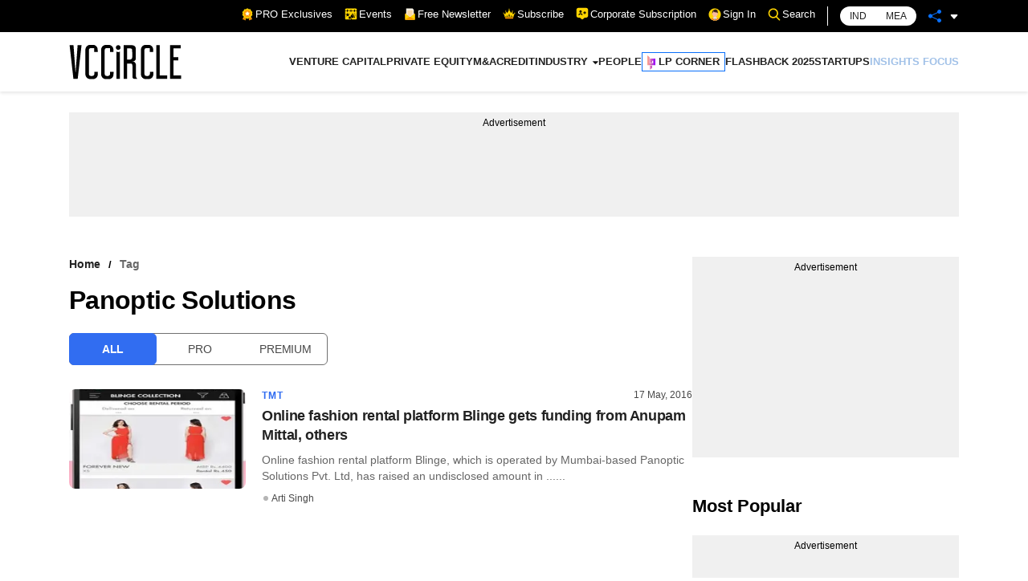

--- FILE ---
content_type: application/javascript; charset=utf-8
request_url: https://fundingchoicesmessages.google.com/f/AGSKWxXnNInIfr0_MDyy7MAXpBS03iZMI1FWRtWPUdKj3XdqCQUT_qjg0Yy0EHp5Pz2hYnSJ6j1g1W9fIKcaSB-IhC49pQvahCwmietNCBo9KSGxg27PEmL4Kjm9w9dkS4Z07thiS1soL6tlJM1z8Oo2bKZKDQj_4HryJVKekp5-rt80j56Axl_D6BGNUvPX/_/advertisements-/indexmobilead2./rotatedads2.powvideo.net/adpage.
body_size: -1292
content:
window['47199401-13e6-4d74-bcf8-129df6994555'] = true;